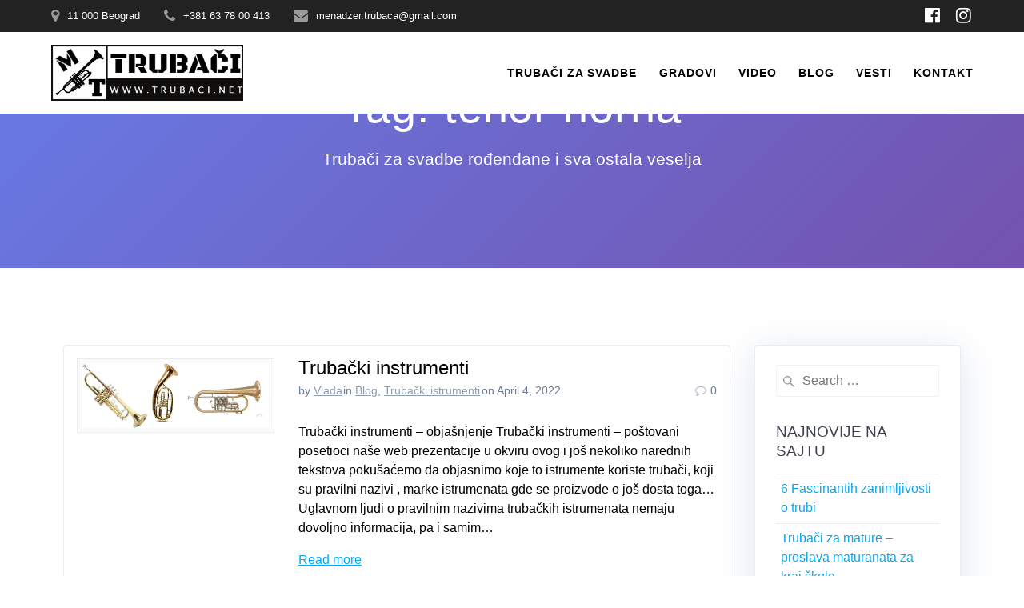

--- FILE ---
content_type: text/html; charset=UTF-8
request_url: https://www.trubaci.net/tag/tenor-horna/
body_size: 9574
content:
<!DOCTYPE html><html lang="en"><head><script data-no-optimize="1">var litespeed_docref=sessionStorage.getItem("litespeed_docref");litespeed_docref&&(Object.defineProperty(document,"referrer",{get:function(){return litespeed_docref}}),sessionStorage.removeItem("litespeed_docref"));</script> <meta charset="UTF-8"><meta name="viewport" content="width=device-width, initial-scale=1"><link rel="profile" href="http://gmpg.org/xfn/11"> <script type="litespeed/javascript">(function(exports,d){var _isReady=!1,_event,_fns=[];function onReady(event){d.removeEventListener("DOMContentLiteSpeedLoaded",onReady);_isReady=!0;_event=event;_fns.forEach(function(_fn){var fn=_fn[0],context=_fn[1];fn.call(context||exports,window.jQuery)})}
function onReadyIe(event){if(d.readyState==="complete"){d.detachEvent("onreadystatechange",onReadyIe);_isReady=!0;_event=event;_fns.forEach(function(_fn){var fn=_fn[0],context=_fn[1];fn.call(context||exports,event)})}}
d.addEventListener&&d.addEventListener("DOMContentLiteSpeedLoaded",onReady)||d.attachEvent&&d.attachEvent("onreadystatechange",onReadyIe);function domReady(fn,context){if(_isReady){fn.call(context,_event)}
_fns.push([fn,context])}
exports.mesmerizeDomReady=domReady})(window,document)</script> <meta name='robots' content='index, follow, max-image-preview:large, max-snippet:-1, max-video-preview:-1' /><title>tenor horna Архиве - Trubači Beograd</title><link rel="canonical" href="https://www.trubaci.net/tag/tenor-horna/" /><meta property="og:locale" content="en_US" /><meta property="og:type" content="article" /><meta property="og:title" content="tenor horna Архиве - Trubači Beograd" /><meta property="og:url" content="https://www.trubaci.net/tag/tenor-horna/" /><meta property="og:site_name" content="Trubači Beograd" /><meta name="twitter:card" content="summary_large_image" /> <script type="application/ld+json" class="yoast-schema-graph">{"@context":"https://schema.org","@graph":[{"@type":"CollectionPage","@id":"https://www.trubaci.net/tag/tenor-horna/","url":"https://www.trubaci.net/tag/tenor-horna/","name":"tenor horna Архиве - Trubači Beograd","isPartOf":{"@id":"https://www.trubaci.net/#website"},"primaryImageOfPage":{"@id":"https://www.trubaci.net/tag/tenor-horna/#primaryimage"},"image":{"@id":"https://www.trubaci.net/tag/tenor-horna/#primaryimage"},"thumbnailUrl":"https://www.trubaci.net/wp-content/uploads/2022/04/Screenshot_9.png","breadcrumb":{"@id":"https://www.trubaci.net/tag/tenor-horna/#breadcrumb"},"inLanguage":"en"},{"@type":"ImageObject","inLanguage":"en","@id":"https://www.trubaci.net/tag/tenor-horna/#primaryimage","url":"https://www.trubaci.net/wp-content/uploads/2022/04/Screenshot_9.png","contentUrl":"https://www.trubaci.net/wp-content/uploads/2022/04/Screenshot_9.png","width":807,"height":281,"caption":"Screenshot 9"},{"@type":"BreadcrumbList","@id":"https://www.trubaci.net/tag/tenor-horna/#breadcrumb","itemListElement":[{"@type":"ListItem","position":1,"name":"Почетна","item":"https://www.trubaci.net/"},{"@type":"ListItem","position":2,"name":"tenor horna"}]},{"@type":"WebSite","@id":"https://www.trubaci.net/#website","url":"https://www.trubaci.net/","name":"Trubači Beograd","description":"Trubači za svadbe rođendane i sva ostala veselja","publisher":{"@id":"https://www.trubaci.net/#organization"},"potentialAction":[{"@type":"SearchAction","target":{"@type":"EntryPoint","urlTemplate":"https://www.trubaci.net/?s={search_term_string}"},"query-input":"required name=search_term_string"}],"inLanguage":"en"},{"@type":"Organization","@id":"https://www.trubaci.net/#organization","name":"Trubači Beograd","url":"https://www.trubaci.net/","logo":{"@type":"ImageObject","inLanguage":"en","@id":"https://www.trubaci.net/#/schema/logo/image/","url":"https://www.trubaci.net/wp-content/uploads/2021/02/Screenshot_1.png","contentUrl":"https://www.trubaci.net/wp-content/uploads/2021/02/Screenshot_1.png","width":421,"height":123,"caption":"Trubači Beograd"},"image":{"@id":"https://www.trubaci.net/#/schema/logo/image/"}}]}</script> <link rel='dns-prefetch' href='//fonts.googleapis.com' /><link rel="alternate" type="application/rss+xml" title="Trubači Beograd &raquo; Feed" href="https://www.trubaci.net/feed/" /><link rel="alternate" type="application/rss+xml" title="Trubači Beograd &raquo; Comments Feed" href="https://www.trubaci.net/comments/feed/" /><link rel="alternate" type="application/rss+xml" title="Trubači Beograd &raquo; tenor horna Tag Feed" href="https://www.trubaci.net/tag/tenor-horna/feed/" /><link data-optimized="2" rel="stylesheet" href="https://www.trubaci.net/wp-content/litespeed/css/7168421d73e71d14b742b95c5cee88bf.css?ver=007c3" /><link rel='stylesheet' id='mesmerize-fonts-css' href="" data-href='https://fonts.googleapis.com/css?family=Open+Sans%3A300%2C400%2C600%2C700%7CMuli%3A300%2C300italic%2C400%2C400italic%2C600%2C600italic%2C700%2C700italic%2C900%2C900italic%7CPlayfair+Display%3A400%2C400italic%2C700%2C700italic&#038;subset=latin%2Clatin-ext&#038;display=swap' type='text/css' media='all' /> <script type="litespeed/javascript" data-src='https://www.trubaci.net/wp-includes/js/jquery/jquery.min.js' id='jquery-core-js'></script> <script id="jquery-js-after" type="litespeed/javascript">(function(){function setHeaderTopSpacing(){setTimeout(function(){var headerTop=document.querySelector('.header-top');var headers=document.querySelectorAll('.header-wrapper .header,.header-wrapper .header-homepage');for(var i=0;i<headers.length;i++){var item=headers[i];item.style.paddingTop=headerTop.getBoundingClientRect().height+"px"}
var languageSwitcher=document.querySelector('.mesmerize-language-switcher');if(languageSwitcher){languageSwitcher.style.top="calc( "+headerTop.getBoundingClientRect().height+"px + 1rem)"}},100)}
window.addEventListener('resize',setHeaderTopSpacing);window.mesmerizeSetHeaderTopSpacing=setHeaderTopSpacing
mesmerizeDomReady(setHeaderTopSpacing)})()</script> <link rel="https://api.w.org/" href="https://www.trubaci.net/wp-json/" /><link rel="alternate" type="application/json" href="https://www.trubaci.net/wp-json/wp/v2/tags/94" /><link rel="EditURI" type="application/rsd+xml" title="RSD" href="https://www.trubaci.net/xmlrpc.php?rsd" /><meta name="generator" content="WordPress 6.3.7" /> <script data-name="async-styles" type="litespeed/javascript">(function(){var links=document.querySelectorAll('link[data-href]');for(var i=0;i<links.length;i++){var item=links[i];item.href=item.getAttribute('data-href')}})()</script> <meta name="generator" content="Elementor 3.27.7; features: additional_custom_breakpoints; settings: css_print_method-external, google_font-disabled, font_display-auto"><style type="text/css" id="wp-custom-css">.contentswap-effect .overlay {
	opacity: 0.1!important;}
.content p, .content h2, .content h3{color:black!important;}
@media only screen and (min-width: 1024px){
.counters-1 .circle-counter {
    height: 300px!important;
    max-width: 300px!important;
}
}
@media only screen and (max-width: 1024px){
.counters-1 .circle-counter {
    height: 200px!important;
    max-width: 200px!important;
}
}
.counters-1 .circle-counter {
	border: 10px solid!important;}
.content-section p>a, .content-section p>a:hover, .color1, #cta-1 a{color:black!important;}
.footer-contact-boxes .footer-bg-accent {
    background-color: #896300;
}
#latest_news-1 a{color:blue!important}
#latest_news-1 .color1, #portfolio-1 .color2, #features-1 span{color:black!important;}
#latest_news-1 .read-more {display:none!important;}</style></head><body class="archive tag tag-tenor-horna tag-94 custom-background wp-custom-logo mesmerize-inner-page elementor-default elementor-kit-19"><a class="skip-link screen-reader-text" href="#page-content">Skip to content</a><div  id="page-top" class="header-top"><div class="header-top-bar "><div class=""><div class="header-top-bar-inner row middle-xs start-xs "><div class="header-top-bar-area  col-xs area-left"><div class="top-bar-field" data-type="group"   data-dynamic-mod="true">
<i class="fa fa-map-marker"></i>
<span>11 000  Beograd</span></div><div class="top-bar-field" data-type="group"   data-dynamic-mod="true">
<i class="fa fa-phone"></i>
<span>+381 63 78 00 413</span></div><div class="top-bar-field" data-type="group"   data-dynamic-mod="true">
<i class="fa fa-envelope"></i>
<span>menadzer.trubaca@gmail.com</span></div></div><div class="header-top-bar-area  col-xs-fit area-right"><div data-type="group"  data-dynamic-mod="true" class="top-bar-social-icons">
<a target="_blank"  class="social-icon" href="https://www.facebook.com/trubacii.rs/">
<i class="fa fa-facebook-official"></i>
</a>
<a target="_blank"  class="social-icon" href="https://www.instagram.com/trubaci.info/">
<i class="fa fa-instagram"></i>
</a></div></div></div></div></div><div class="navigation-bar coloured-nav"  data-sticky='0'  data-sticky-mobile='1'  data-sticky-to='top' ><div class="navigation-wrapper "><div class="row basis-auto"><div class="logo_col col-xs col-sm-fit">
<a href="https://www.trubaci.net/" class="custom-logo-link" data-type="group"  data-dynamic-mod="true" rel="home"><img data-lazyloaded="1" src="[data-uri]" fetchpriority="high" width="421" height="123" data-src="https://www.trubaci.net/wp-content/uploads/2021/02/Screenshot_1.png" class="custom-logo" alt="Screenshot 1" decoding="async" data-srcset="https://www.trubaci.net/wp-content/uploads/2021/02/Screenshot_1.png 421w, https://www.trubaci.net/wp-content/uploads/2021/02/Screenshot_1-300x88.png.webp 300w" data-sizes="(max-width: 421px) 100vw, 421px" /></a></div><div class="main_menu_col col-xs"><div id="mainmenu_container" class="row"><ul id="main_menu" class="active-line-bottom main-menu dropdown-menu"><li id="menu-item-191" class="menu-item menu-item-type-post_type menu-item-object-post menu-item-191"><a href="https://www.trubaci.net/trubaci-za-svadbe/">Trubači za svadbe</a></li><li id="menu-item-25" class="menu-item menu-item-type-taxonomy menu-item-object-category menu-item-25"><a href="https://www.trubaci.net/category/gradovi/">Gradovi</a></li><li id="menu-item-28" class="menu-item menu-item-type-post_type menu-item-object-page menu-item-28"><a href="https://www.trubaci.net/video/">Video</a></li><li id="menu-item-24" class="menu-item menu-item-type-taxonomy menu-item-object-category menu-item-24"><a href="https://www.trubaci.net/category/blog/">Blog</a></li><li id="menu-item-26" class="menu-item menu-item-type-taxonomy menu-item-object-category menu-item-26"><a href="https://www.trubaci.net/category/vesti/">Vesti</a></li><li id="menu-item-29" class="menu-item menu-item-type-post_type menu-item-object-page menu-item-29"><a href="https://www.trubaci.net/kontakt/">Kontakt</a></li></ul></div>    <a href="#" data-component="offcanvas" data-target="#offcanvas-wrapper" data-direction="right" data-width="300px" data-push="false"><div class="bubble"></div>
<i class="fa fa-bars"></i>
</a><div id="offcanvas-wrapper" class="hide force-hide  offcanvas-right"><div class="offcanvas-top"><div class="logo-holder">
<a href="https://www.trubaci.net/" class="custom-logo-link" data-type="group"  data-dynamic-mod="true" rel="home"><img data-lazyloaded="1" src="[data-uri]" fetchpriority="high" width="421" height="123" data-src="https://www.trubaci.net/wp-content/uploads/2021/02/Screenshot_1.png" class="custom-logo" alt="Screenshot 1" decoding="async" data-srcset="https://www.trubaci.net/wp-content/uploads/2021/02/Screenshot_1.png 421w, https://www.trubaci.net/wp-content/uploads/2021/02/Screenshot_1-300x88.png.webp 300w" data-sizes="(max-width: 421px) 100vw, 421px" /></a></div></div><div id="offcanvas-menu" class="menu-menu-1-container"><ul id="offcanvas_menu" class="offcanvas_menu"><li class="menu-item menu-item-type-post_type menu-item-object-post menu-item-191"><a href="https://www.trubaci.net/trubaci-za-svadbe/">Trubači za svadbe</a></li><li class="menu-item menu-item-type-taxonomy menu-item-object-category menu-item-25"><a href="https://www.trubaci.net/category/gradovi/">Gradovi</a></li><li class="menu-item menu-item-type-post_type menu-item-object-page menu-item-28"><a href="https://www.trubaci.net/video/">Video</a></li><li class="menu-item menu-item-type-taxonomy menu-item-object-category menu-item-24"><a href="https://www.trubaci.net/category/blog/">Blog</a></li><li class="menu-item menu-item-type-taxonomy menu-item-object-category menu-item-26"><a href="https://www.trubaci.net/category/vesti/">Vesti</a></li><li class="menu-item menu-item-type-post_type menu-item-object-page menu-item-29"><a href="https://www.trubaci.net/kontakt/">Kontakt</a></li></ul></div></div></div></div></div></div></div><div id="page" class="site"><div class="header-wrapper"><div  class='header  color-overlay' style='; background-image:url(&quot;&quot;); background-color:#6a73da' data-parallax-depth='20'><div class="background-overlay"></div><div class="inner-header-description gridContainer"><div class="row header-description-row"><div class="col-xs col-xs-12"><h1 class="hero-title">
Tag: <span>tenor horna</span></h1><p class="header-subtitle">Trubači za svadbe rođendane i sva ostala veselja</p></div></div></div> <script type="litespeed/javascript">if(window.mesmerizeSetHeaderTopSpacing){window.mesmerizeSetHeaderTopSpacing()}</script> </div></div><div id='page-content' class="content blog-page"><div class="gridContainer gridContainer content"><div class="row"><div class="col-xs-12 col-sm-8 col-md-9"><div class="post-list row"  data-no-masonry='1' ><div class="post-list-item col-xs-12 space-bottom col-sm-12 col-md-12" data-masonry-width="col-sm-12.col-md-12"><div id="post-819"><div class="post-container"><div class="post-inner"><div class="row"><div class="col-md-4 thumb-col"><div class="thumb-container"><div class="post-thumbnail">
<a href="https://www.trubaci.net/trubacki-instrumenti/" class="post-list-item-thumb ">
<img data-lazyloaded="1" src="[data-uri]" width="807" height="281" data-src="https://www.trubaci.net/wp-content/uploads/2022/04/Screenshot_9.png.webp" class="attachment-post-thumbnail size-post-thumbnail wp-post-image" alt="Screenshot 9" decoding="async" data-srcset="https://www.trubaci.net/wp-content/uploads/2022/04/Screenshot_9.png.webp 807w, https://www.trubaci.net/wp-content/uploads/2022/04/Screenshot_9-300x104.png.webp 300w, https://www.trubaci.net/wp-content/uploads/2022/04/Screenshot_9-768x267.png.webp 768w" data-sizes="(max-width: 807px) 100vw, 807px" />   </a></div></div></div><div class="col-md-8 text-left item-content"><div class="list-padding"><h2 class="post-title text-left h3">
<a href="https://www.trubaci.net/trubacki-instrumenti/" rel="bookmark">Trubački instrumenti</a></h2><div class="row post-meta small"><div class="col-md-10 col-xs-9"><ul class="is-bar"><li>by <a href="https://www.trubaci.net/author/admin/" title="Posts by Vlada" rel="author">Vlada</a></li><li>in <a href="https://www.trubaci.net/category/blog/" rel="category tag">Blog</a>, <a href="https://www.trubaci.net/category/trubacki-istrumenti/" rel="category tag">Trubački istrumenti</a></li><li>on April 4, 2022</li></ul></div><div class="col-md-2 col-xs-3 text-right">
<i class="font-icon-post fa fa-comment-o"></i><span>0</span></div></div><div class="post-excerpt"><p>Trubački instrumenti &#8211; objašnjenje Trubački instrumenti &#8211; poštovani posetioci naše web prezentacije u okviru ovog i još nekoliko narednih tekstova pokušaćemo da objasnimo koje to istrumente koriste trubači, koji su pravilni nazivi , marke istrumenata gde se proizvode o još dosta toga&#8230; Uglavnom ljudi o pravilnim nazivima trubačkih istrumenata nemaju dovoljno informacija, pa i samim&hellip; <br /> <a class="read-more" href="https://www.trubaci.net/trubacki-instrumenti/">Read more</a></p></div></div></div></div></div></div></div></div></div><div class="navigation-c"></div></div><div class="sidebar col-sm-4 col-md-3"><div class="panel bg-color-white"><div id="search-2" class="widget widget_search"><form role="search" method="get" class="search-form" action="https://www.trubaci.net/">
<label>
<span class="screen-reader-text">Search for:</span>
<input type="search" class="search-field" placeholder="Search &hellip;" value="" name="s"/>
</label></form></div><div id="recent-posts-2" class="widget widget_recent_entries"><h5 class="widgettitle">NAJNOVIJE NA SAJTU</h5><ul><li>
<a href="https://www.trubaci.net/6-fascinantih-zanimljivosti-o-trubi/">6 Fascinantih zanimljivosti o trubi</a></li><li>
<a href="https://www.trubaci.net/trubaci-za-mature-proslava-maturanata-za-kraj-skole/">Trubači za mature &#8211; proslava maturanata za kraj škole</a></li><li>
<a href="https://www.trubaci.net/trubacki-bubanj-ili-goc/">Trubački Bubanj ili Goč</a></li><li>
<a href="https://www.trubaci.net/helickon-veliki-bas/">Helickon &#8211; Veliki bas</a></li><li>
<a href="https://www.trubaci.net/kapara/">Kapara</a></li></ul></div><div id="categories-3" class="widget widget_categories"><h5 class="widgettitle">Kategorije</h5><ul><li class="cat-item cat-item-2"><a href="https://www.trubaci.net/category/blog/">Blog</a></li><li class="cat-item cat-item-4"><a href="https://www.trubaci.net/category/gradovi/">Gradovi</a></li><li class="cat-item cat-item-60"><a href="https://www.trubaci.net/category/trubaci-za-rodendane/">Trubači za Rođendane</a></li><li class="cat-item cat-item-18"><a href="https://www.trubaci.net/category/trubaci-za-svadbe/">Trubači za Svadbe</a></li><li class="cat-item cat-item-91"><a href="https://www.trubaci.net/category/trubacki-istrumenti/">Trubački istrumenti</a></li><li class="cat-item cat-item-1"><a href="https://www.trubaci.net/category/uncategorized/">Uncategorized</a></li></ul></div><div id="recent-comments-2" class="widget widget_recent_comments"><h5 class="widgettitle">Komentari</h5><ul id="recentcomments"></ul></div></div></div></div></div></div><div  class='footer footer-contact-boxes'><div  class='footer-content'><div class="gridContainer"><div class="row text-center"><div class="col-sm-3"><div data-type="group"  data-dynamic-mod="true">
<i class="big-icon fa fa-map-marker"></i><p>
11000 Beograd</p></div></div><div class="col-sm-3"><div data-type="group"  data-dynamic-mod="true">
<i class="big-icon fa fa-envelope-o"></i><p>
menadzer.trubaca@gmail.com</p></div></div><div class="col-sm-3"><div data-type="group"  data-dynamic-mod="true">
<i class="big-icon fa fa-phone"></i><p>
+381  (63) 78 00 413</p></div></div><div class="col-sm-3 footer-bg-accent"><div><div data-type="group"  data-dynamic-mod="true" class="footer-social-icons"></div></div><p  class="copyright">&copy;&nbsp;&nbsp;2026&nbsp;Trubači Beograd.&nbsp;Built using WordPress and the <a target="_blank" href="https://extendthemes.com/go/built-with-highlight/" rel="nofollow" class="mesmerize-theme-link">Highlight Theme</a></p></div></div></div></div></div></div> <script type="litespeed/javascript">const lazyloadRunObserver=()=>{const lazyloadBackgrounds=document.querySelectorAll(`.e-con.e-parent:not(.e-lazyloaded)`);const lazyloadBackgroundObserver=new IntersectionObserver((entries)=>{entries.forEach((entry)=>{if(entry.isIntersecting){let lazyloadBackground=entry.target;if(lazyloadBackground){lazyloadBackground.classList.add('e-lazyloaded')}
lazyloadBackgroundObserver.unobserve(entry.target)}})},{rootMargin:'200px 0px 200px 0px'});lazyloadBackgrounds.forEach((lazyloadBackground)=>{lazyloadBackgroundObserver.observe(lazyloadBackground)})};const events=['DOMContentLiteSpeedLoaded','elementor/lazyload/observe',];events.forEach((event)=>{document.addEventListener(event,lazyloadRunObserver)})</script> <script type="litespeed/javascript">/(trident|msie)/i.test(navigator.userAgent)&&document.getElementById&&window.addEventListener&&window.addEventListener("hashchange",function(){var t,e=location.hash.substring(1);/^[A-z0-9_-]+$/.test(e)&&(t=document.getElementById(e))&&(/^(?:a|select|input|button|textarea)$/i.test(t.tagName)||(t.tabIndex=-1),t.focus())},!1)</script> <script data-no-optimize="1">window.lazyLoadOptions=Object.assign({},{threshold:300},window.lazyLoadOptions||{});!function(t,e){"object"==typeof exports&&"undefined"!=typeof module?module.exports=e():"function"==typeof define&&define.amd?define(e):(t="undefined"!=typeof globalThis?globalThis:t||self).LazyLoad=e()}(this,function(){"use strict";function e(){return(e=Object.assign||function(t){for(var e=1;e<arguments.length;e++){var n,a=arguments[e];for(n in a)Object.prototype.hasOwnProperty.call(a,n)&&(t[n]=a[n])}return t}).apply(this,arguments)}function o(t){return e({},at,t)}function l(t,e){return t.getAttribute(gt+e)}function c(t){return l(t,vt)}function s(t,e){return function(t,e,n){e=gt+e;null!==n?t.setAttribute(e,n):t.removeAttribute(e)}(t,vt,e)}function i(t){return s(t,null),0}function r(t){return null===c(t)}function u(t){return c(t)===_t}function d(t,e,n,a){t&&(void 0===a?void 0===n?t(e):t(e,n):t(e,n,a))}function f(t,e){et?t.classList.add(e):t.className+=(t.className?" ":"")+e}function _(t,e){et?t.classList.remove(e):t.className=t.className.replace(new RegExp("(^|\\s+)"+e+"(\\s+|$)")," ").replace(/^\s+/,"").replace(/\s+$/,"")}function g(t){return t.llTempImage}function v(t,e){!e||(e=e._observer)&&e.unobserve(t)}function b(t,e){t&&(t.loadingCount+=e)}function p(t,e){t&&(t.toLoadCount=e)}function n(t){for(var e,n=[],a=0;e=t.children[a];a+=1)"SOURCE"===e.tagName&&n.push(e);return n}function h(t,e){(t=t.parentNode)&&"PICTURE"===t.tagName&&n(t).forEach(e)}function a(t,e){n(t).forEach(e)}function m(t){return!!t[lt]}function E(t){return t[lt]}function I(t){return delete t[lt]}function y(e,t){var n;m(e)||(n={},t.forEach(function(t){n[t]=e.getAttribute(t)}),e[lt]=n)}function L(a,t){var o;m(a)&&(o=E(a),t.forEach(function(t){var e,n;e=a,(t=o[n=t])?e.setAttribute(n,t):e.removeAttribute(n)}))}function k(t,e,n){f(t,e.class_loading),s(t,st),n&&(b(n,1),d(e.callback_loading,t,n))}function A(t,e,n){n&&t.setAttribute(e,n)}function O(t,e){A(t,rt,l(t,e.data_sizes)),A(t,it,l(t,e.data_srcset)),A(t,ot,l(t,e.data_src))}function w(t,e,n){var a=l(t,e.data_bg_multi),o=l(t,e.data_bg_multi_hidpi);(a=nt&&o?o:a)&&(t.style.backgroundImage=a,n=n,f(t=t,(e=e).class_applied),s(t,dt),n&&(e.unobserve_completed&&v(t,e),d(e.callback_applied,t,n)))}function x(t,e){!e||0<e.loadingCount||0<e.toLoadCount||d(t.callback_finish,e)}function M(t,e,n){t.addEventListener(e,n),t.llEvLisnrs[e]=n}function N(t){return!!t.llEvLisnrs}function z(t){if(N(t)){var e,n,a=t.llEvLisnrs;for(e in a){var o=a[e];n=e,o=o,t.removeEventListener(n,o)}delete t.llEvLisnrs}}function C(t,e,n){var a;delete t.llTempImage,b(n,-1),(a=n)&&--a.toLoadCount,_(t,e.class_loading),e.unobserve_completed&&v(t,n)}function R(i,r,c){var l=g(i)||i;N(l)||function(t,e,n){N(t)||(t.llEvLisnrs={});var a="VIDEO"===t.tagName?"loadeddata":"load";M(t,a,e),M(t,"error",n)}(l,function(t){var e,n,a,o;n=r,a=c,o=u(e=i),C(e,n,a),f(e,n.class_loaded),s(e,ut),d(n.callback_loaded,e,a),o||x(n,a),z(l)},function(t){var e,n,a,o;n=r,a=c,o=u(e=i),C(e,n,a),f(e,n.class_error),s(e,ft),d(n.callback_error,e,a),o||x(n,a),z(l)})}function T(t,e,n){var a,o,i,r,c;t.llTempImage=document.createElement("IMG"),R(t,e,n),m(c=t)||(c[lt]={backgroundImage:c.style.backgroundImage}),i=n,r=l(a=t,(o=e).data_bg),c=l(a,o.data_bg_hidpi),(r=nt&&c?c:r)&&(a.style.backgroundImage='url("'.concat(r,'")'),g(a).setAttribute(ot,r),k(a,o,i)),w(t,e,n)}function G(t,e,n){var a;R(t,e,n),a=e,e=n,(t=Et[(n=t).tagName])&&(t(n,a),k(n,a,e))}function D(t,e,n){var a;a=t,(-1<It.indexOf(a.tagName)?G:T)(t,e,n)}function S(t,e,n){var a;t.setAttribute("loading","lazy"),R(t,e,n),a=e,(e=Et[(n=t).tagName])&&e(n,a),s(t,_t)}function V(t){t.removeAttribute(ot),t.removeAttribute(it),t.removeAttribute(rt)}function j(t){h(t,function(t){L(t,mt)}),L(t,mt)}function F(t){var e;(e=yt[t.tagName])?e(t):m(e=t)&&(t=E(e),e.style.backgroundImage=t.backgroundImage)}function P(t,e){var n;F(t),n=e,r(e=t)||u(e)||(_(e,n.class_entered),_(e,n.class_exited),_(e,n.class_applied),_(e,n.class_loading),_(e,n.class_loaded),_(e,n.class_error)),i(t),I(t)}function U(t,e,n,a){var o;n.cancel_on_exit&&(c(t)!==st||"IMG"===t.tagName&&(z(t),h(o=t,function(t){V(t)}),V(o),j(t),_(t,n.class_loading),b(a,-1),i(t),d(n.callback_cancel,t,e,a)))}function $(t,e,n,a){var o,i,r=(i=t,0<=bt.indexOf(c(i)));s(t,"entered"),f(t,n.class_entered),_(t,n.class_exited),o=t,i=a,n.unobserve_entered&&v(o,i),d(n.callback_enter,t,e,a),r||D(t,n,a)}function q(t){return t.use_native&&"loading"in HTMLImageElement.prototype}function H(t,o,i){t.forEach(function(t){return(a=t).isIntersecting||0<a.intersectionRatio?$(t.target,t,o,i):(e=t.target,n=t,a=o,t=i,void(r(e)||(f(e,a.class_exited),U(e,n,a,t),d(a.callback_exit,e,n,t))));var e,n,a})}function B(e,n){var t;tt&&!q(e)&&(n._observer=new IntersectionObserver(function(t){H(t,e,n)},{root:(t=e).container===document?null:t.container,rootMargin:t.thresholds||t.threshold+"px"}))}function J(t){return Array.prototype.slice.call(t)}function K(t){return t.container.querySelectorAll(t.elements_selector)}function Q(t){return c(t)===ft}function W(t,e){return e=t||K(e),J(e).filter(r)}function X(e,t){var n;(n=K(e),J(n).filter(Q)).forEach(function(t){_(t,e.class_error),i(t)}),t.update()}function t(t,e){var n,a,t=o(t);this._settings=t,this.loadingCount=0,B(t,this),n=t,a=this,Y&&window.addEventListener("online",function(){X(n,a)}),this.update(e)}var Y="undefined"!=typeof window,Z=Y&&!("onscroll"in window)||"undefined"!=typeof navigator&&/(gle|ing|ro)bot|crawl|spider/i.test(navigator.userAgent),tt=Y&&"IntersectionObserver"in window,et=Y&&"classList"in document.createElement("p"),nt=Y&&1<window.devicePixelRatio,at={elements_selector:".lazy",container:Z||Y?document:null,threshold:300,thresholds:null,data_src:"src",data_srcset:"srcset",data_sizes:"sizes",data_bg:"bg",data_bg_hidpi:"bg-hidpi",data_bg_multi:"bg-multi",data_bg_multi_hidpi:"bg-multi-hidpi",data_poster:"poster",class_applied:"applied",class_loading:"litespeed-loading",class_loaded:"litespeed-loaded",class_error:"error",class_entered:"entered",class_exited:"exited",unobserve_completed:!0,unobserve_entered:!1,cancel_on_exit:!0,callback_enter:null,callback_exit:null,callback_applied:null,callback_loading:null,callback_loaded:null,callback_error:null,callback_finish:null,callback_cancel:null,use_native:!1},ot="src",it="srcset",rt="sizes",ct="poster",lt="llOriginalAttrs",st="loading",ut="loaded",dt="applied",ft="error",_t="native",gt="data-",vt="ll-status",bt=[st,ut,dt,ft],pt=[ot],ht=[ot,ct],mt=[ot,it,rt],Et={IMG:function(t,e){h(t,function(t){y(t,mt),O(t,e)}),y(t,mt),O(t,e)},IFRAME:function(t,e){y(t,pt),A(t,ot,l(t,e.data_src))},VIDEO:function(t,e){a(t,function(t){y(t,pt),A(t,ot,l(t,e.data_src))}),y(t,ht),A(t,ct,l(t,e.data_poster)),A(t,ot,l(t,e.data_src)),t.load()}},It=["IMG","IFRAME","VIDEO"],yt={IMG:j,IFRAME:function(t){L(t,pt)},VIDEO:function(t){a(t,function(t){L(t,pt)}),L(t,ht),t.load()}},Lt=["IMG","IFRAME","VIDEO"];return t.prototype={update:function(t){var e,n,a,o=this._settings,i=W(t,o);{if(p(this,i.length),!Z&&tt)return q(o)?(e=o,n=this,i.forEach(function(t){-1!==Lt.indexOf(t.tagName)&&S(t,e,n)}),void p(n,0)):(t=this._observer,o=i,t.disconnect(),a=t,void o.forEach(function(t){a.observe(t)}));this.loadAll(i)}},destroy:function(){this._observer&&this._observer.disconnect(),K(this._settings).forEach(function(t){I(t)}),delete this._observer,delete this._settings,delete this.loadingCount,delete this.toLoadCount},loadAll:function(t){var e=this,n=this._settings;W(t,n).forEach(function(t){v(t,e),D(t,n,e)})},restoreAll:function(){var e=this._settings;K(e).forEach(function(t){P(t,e)})}},t.load=function(t,e){e=o(e);D(t,e)},t.resetStatus=function(t){i(t)},t}),function(t,e){"use strict";function n(){e.body.classList.add("litespeed_lazyloaded")}function a(){console.log("[LiteSpeed] Start Lazy Load"),o=new LazyLoad(Object.assign({},t.lazyLoadOptions||{},{elements_selector:"[data-lazyloaded]",callback_finish:n})),i=function(){o.update()},t.MutationObserver&&new MutationObserver(i).observe(e.documentElement,{childList:!0,subtree:!0,attributes:!0})}var o,i;t.addEventListener?t.addEventListener("load",a,!1):t.attachEvent("onload",a)}(window,document);</script><script data-no-optimize="1">window.litespeed_ui_events=window.litespeed_ui_events||["mouseover","click","keydown","wheel","touchmove","touchstart"];var urlCreator=window.URL||window.webkitURL;function litespeed_load_delayed_js_force(){console.log("[LiteSpeed] Start Load JS Delayed"),litespeed_ui_events.forEach(e=>{window.removeEventListener(e,litespeed_load_delayed_js_force,{passive:!0})}),document.querySelectorAll("iframe[data-litespeed-src]").forEach(e=>{e.setAttribute("src",e.getAttribute("data-litespeed-src"))}),"loading"==document.readyState?window.addEventListener("DOMContentLoaded",litespeed_load_delayed_js):litespeed_load_delayed_js()}litespeed_ui_events.forEach(e=>{window.addEventListener(e,litespeed_load_delayed_js_force,{passive:!0})});async function litespeed_load_delayed_js(){let t=[];for(var d in document.querySelectorAll('script[type="litespeed/javascript"]').forEach(e=>{t.push(e)}),t)await new Promise(e=>litespeed_load_one(t[d],e));document.dispatchEvent(new Event("DOMContentLiteSpeedLoaded")),window.dispatchEvent(new Event("DOMContentLiteSpeedLoaded"))}function litespeed_load_one(t,e){console.log("[LiteSpeed] Load ",t);var d=document.createElement("script");d.addEventListener("load",e),d.addEventListener("error",e),t.getAttributeNames().forEach(e=>{"type"!=e&&d.setAttribute("data-src"==e?"src":e,t.getAttribute(e))});let a=!(d.type="text/javascript");!d.src&&t.textContent&&(d.src=litespeed_inline2src(t.textContent),a=!0),t.after(d),t.remove(),a&&e()}function litespeed_inline2src(t){try{var d=urlCreator.createObjectURL(new Blob([t.replace(/^(?:<!--)?(.*?)(?:-->)?$/gm,"$1")],{type:"text/javascript"}))}catch(e){d="data:text/javascript;base64,"+btoa(t.replace(/^(?:<!--)?(.*?)(?:-->)?$/gm,"$1"))}return d}</script><script data-no-optimize="1">var litespeed_vary=document.cookie.replace(/(?:(?:^|.*;\s*)_lscache_vary\s*\=\s*([^;]*).*$)|^.*$/,"");litespeed_vary||fetch("/wp-content/plugins/litespeed-cache/guest.vary.php",{method:"POST",cache:"no-cache",redirect:"follow"}).then(e=>e.json()).then(e=>{console.log(e),e.hasOwnProperty("reload")&&"yes"==e.reload&&(sessionStorage.setItem("litespeed_docref",document.referrer),window.location.reload(!0))});</script><script data-optimized="1" type="litespeed/javascript" data-src="https://www.trubaci.net/wp-content/litespeed/js/7fa2f5de1d3235764e338b4cab25a2dc.js?ver=007c3"></script></body></html>
<!-- Page optimized by LiteSpeed Cache @2026-01-18 08:57:57 -->

<!-- Page cached by LiteSpeed Cache 7.7 on 2026-01-18 08:57:57 -->
<!-- Guest Mode -->
<!-- QUIC.cloud UCSS bypassed due to generation error ❌ /ucss/ed8bffb643dda12240021183e605cbb3.css -->
<!-- QUIC.cloud UCSS bypassed due to generation error ❌ /ucss/ed8bffb643dda12240021183e605cbb3.css -->